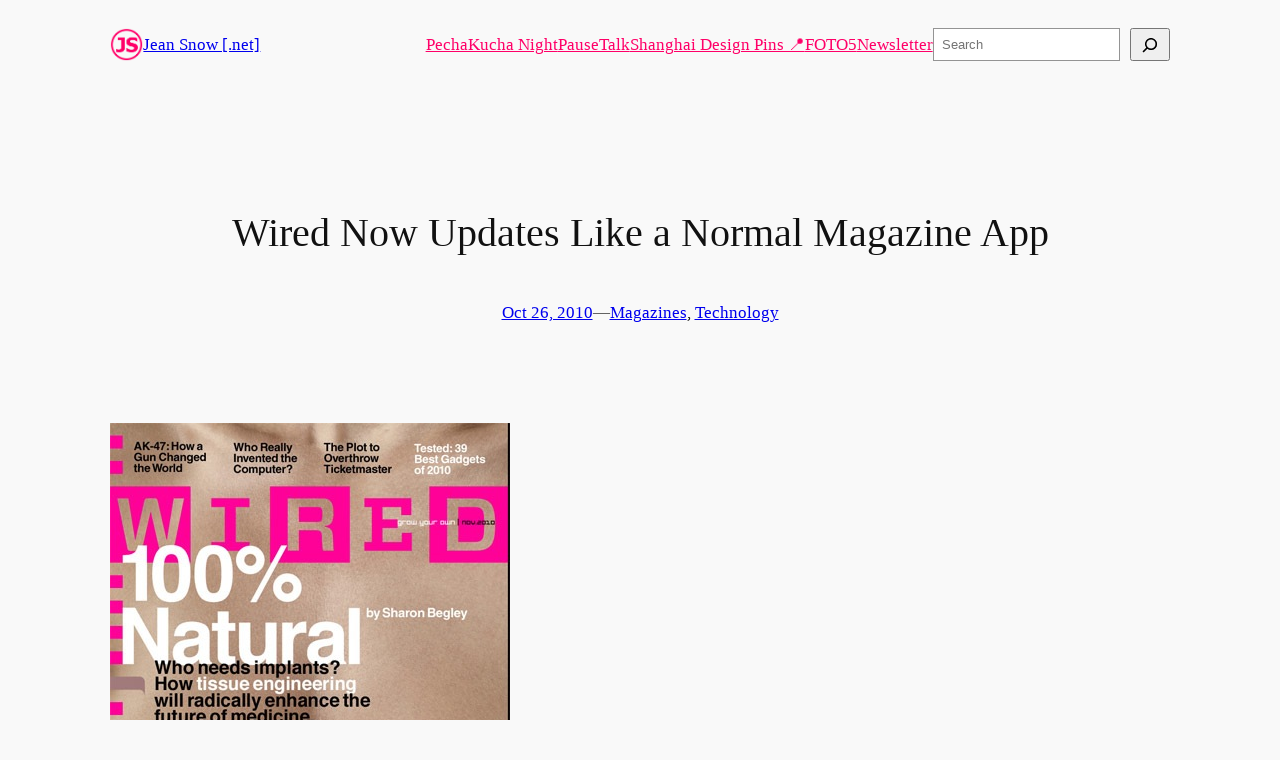

--- FILE ---
content_type: text/css
request_url: https://www.jeansnow.net/wp-content/plugins/f2-tumblr-widget/css/widget.css?ver=6.8.3
body_size: 163
content:
/* Styles to space things out sensibly */
.f2-tumblr-post {
  margin-bottom: 10px;
}

.f2-tumblr-post h3 {
  margin-bottom: 5px;
  clear: both;
}

.f2-tumblr-post p {
  margin-bottom: 5px;
}

.f2-tumblr-post img {
  max-height: 100%;
  max-width: 100%;
}

/* Styles to handle the slideshow version */
.f2-tumblr-slideshow {
  position: relative;
}

.f2-tumblr-slideshow .f2-tumblr-post {
  display: none;
  position: absolute;
  top: 0px;
  left: 0px;
}

.f2-tumblr-horizontal {
  display: inline-block;
  margin-right: 10px;
  vertical-align: top;
}

/* Styles to cope with fully-clickable posts. */
.f2-tumblr-post-link {
  display: block;
}

.f2-tumblr-post-link .f2-tumblr-post-clickable {
  display: inline-block;
}


--- FILE ---
content_type: text/plain
request_url: https://www.google-analytics.com/j/collect?v=1&_v=j102&a=202050458&t=pageview&_s=1&dl=https%3A%2F%2Fwww.jeansnow.net%2F2010%2F10%2F26%2Fwired-now-updates-like-a-normal-magazine-app%2F&ul=en-us%40posix&dt=Wired%20Now%20Updates%20Like%20a%20Normal%20Magazine%20App%20%E2%80%93%20Jean%20Snow%20%5B.net%5D&sr=1280x720&vp=1280x720&_u=IEBAAEABAAAAACAAI~&jid=1221062347&gjid=1771397722&cid=1773263834.1765837086&tid=UA-83447802-3&_gid=694432911.1765837086&_r=1&_slc=1&z=555579003
body_size: -285
content:
2,cG-L5T9F0BYLQ